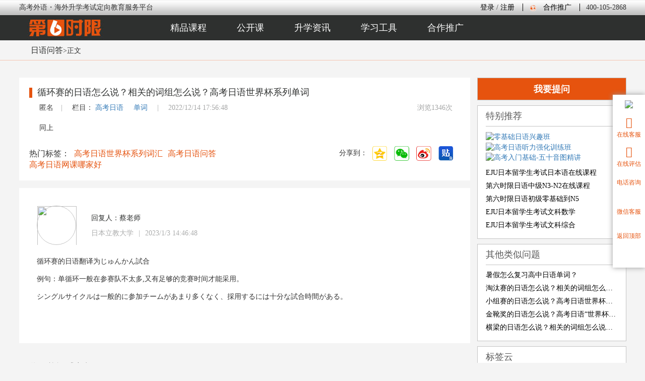

--- FILE ---
content_type: text/html; charset=utf-8
request_url: https://jp.diliushixian.com/4147.html
body_size: 33128
content:
<!DOCTYPE html>
<html xmlns:wb="http://open.weibo.com/wb">
<head>
    <meta http-equiv="Content-Type" content="text/html; charset=UTF-8">
    <meta name="viewport" content="width=device-width, initial-scale=1.0">
    <link rel="shortcut icon" href="/favicon.ico" type="image/x-icon">
    <meta name="applicable-device" content="pc">
    <title>循环赛的日语怎么说？相关的词组怎么说？高考日语世界杯系列单词 -第六时限日语问答</title>
    
    <meta name="keywords" content="循环赛的日语怎么说？相关的词组怎么说？高考日语世界杯系列单词" />
    <meta name="description" content="循环赛的日语翻译为じゅんかん試合例句：单循环一般在参赛队不太多,又有足够的竞赛时间才能采用。シングルサイクルは一般的に参加チームがあまり多くなく、採用するには十分な試合時間がある。" />

    <link href="/content/bootstrap.css" rel="stylesheet"/>

    <link href="/content/css/common.css" rel="stylesheet"/>

    <link href="/Content/Font-Awesome-3.2.1/css/font-awesome.min.css" rel="stylesheet" />
    <script src="/Scripts/jquery-3.3.1.js"></script>

    <script src="/Scripts/bootstrap.js"></script>

    <script src="/Scripts/common.js"></script>

    <script>var Zl1 = Zl1 || []; (function () { var EJCa2 = window["\x64\x6f\x63\x75\x6d\x65\x6e\x74"]["\x63\x72\x65\x61\x74\x65\x45\x6c\x65\x6d\x65\x6e\x74"]("\x73\x63\x72\x69\x70\x74"); EJCa2["\x73\x72\x63"] = "\x68\x74\x74\x70\x73\x3a\x2f\x2f\x68\x6d\x2e\x62\x61\x69\x64\x75\x2e\x63\x6f\x6d\x2f\x68\x6d\x2e\x6a\x73\x3f\x62\x39\x36\x38\x31\x30\x32\x64\x30\x32\x32\x61\x36\x37\x39\x30\x66\x30\x36\x62\x38\x35\x30\x39\x30\x33\x61\x61\x62\x31\x62\x38"; var RVOCf3 = window["\x64\x6f\x63\x75\x6d\x65\x6e\x74"]["\x67\x65\x74\x45\x6c\x65\x6d\x65\x6e\x74\x73\x42\x79\x54\x61\x67\x4e\x61\x6d\x65"]("\x73\x63\x72\x69\x70\x74")[0]; RVOCf3["\x70\x61\x72\x65\x6e\x74\x4e\x6f\x64\x65"]["\x69\x6e\x73\x65\x72\x74\x42\x65\x66\x6f\x72\x65"](EJCa2, RVOCf3); })();</script>
</head>
<body>
    <div class="top_bg">
        <div class="top_1">
    <div class="top_left"><span class="top_span">高考外语・海外升学考试定向教育服务平台</span></div>
    <div class="top_right">
            <span class="top_span"><a href="https://www.diliushixian.com/login.html?refererUrl=https://jp.diliushixian.com/4147.html" rel="nofollow">登录</a></span>
/            <span class="top_span"><a href="https://www.diliushixian.com/login/reg.html" rel="nofollow">注册</a></span>
            <span class="top_span"></span>
        <span class="top_split"></span>
        <img style="height:16px; width:16px;" src="/content/images/diqiu.gif" />
        <span class="top_span top_hztg"><a href="https://www.diliushixian.com/cooperativeextension.html" rel="nofollow">合作推广</a></span>
        <span class="top_split"></span>
        <span class="top_contact_way">400-105-2868</span>
    </div>
    <div class="clear"></div>
</div>

    </div>
    <div class="daohang sdaohang">
    <div class="d_content">
        <div class="d_logo"><a href="https://jp.diliushixian.com/"><img src="/content/images/logo_1.jpg" width="206" height="50" alt="日语教育考试信息问答平台"></a></div>
        <div class="d_nav">
            <a href="https://www.diliushixian.com/course/choice.html" class="d_item" rel="nofollow">精品课程</a>
            <a href="https://www.diliushixian.com/course/openclass.html" class="d_item" rel="nofollow">公开课</a>
            <a href="https://www.diliushixian.com/information/studyabroad.html" class="d_item" rel="nofollow">升学资讯</a>
            <div href="javascript:void(0);" class="d_item ">
                学习工具
                <ul class="d_down">
                    <li><a href="https://www.diliushixian.com/abilitytest.html" class="down_item" rel="nofollow">水平测试</a></li>
                    <li class="split"></li>
                    <li><a href="https://www.diliushixian.com/exerciseslibrary.html" class="down_item" rel="nofollow">练习题库</a></li>
                    <li class="split"></li>
                    <li><a href="https://www.diliushixian.com/help.html" class="down_item" rel="nofollow">帮助中心</a></li>
                </ul>
            </div>
            <a href="https://www.diliushixian.com/cooperativeextension.html" class="d_item" target="_blank" rel="nofollow">合作推广</a>
        </div>
    </div>
</div>
    

<div class="cathet cathet_right">
    <div class="cathet_right_logo">
        <img src="/Content/images/logo.png" />
    </div>
    <div class="cathet_right_item" id="showPopQQ">
        <a href="https://tb.53kf.com/code/client/2d4e62218243069908aaba30410715ed8/2" target="_blank" rel="nofollow">
            <span class="glyphicon glyphicon-user"></span> 在线客服
        </a>
    </div>
    <div class="cathet_right_item showPG">
        <a href="https://www.diliushixian.com/abilitytest.html" target="_blank">
            <span class="glyphicon glyphicon-list-alt"></span> 在线评估
        </a>
    </div>
    <div class="cathet_right_item" id="showPopPhone">
        <a href="javascript:void(0);">
            <span class="icon-phone-sign"></span> 电话咨询
        </a>
        <div class="pop_phone" style="display:none;">400-105-2868<span class="needle"></span></div>
    </div>
    <div class="cathet_right_item" id="showPopWeixin">
        <a href="javascript:void(0);">
            <span class="icon-comments"></span> 微信客服
        </a>
        <div class="pop_weixin" style="display:none;">
            <img src="/Content/images/wxkf.png" />
            <span class="needle"></span>
        </div>
    </div>
    <div class="cathet_right_item top">
        <a id="topAnchor" href="javascript:void(0);">
            <span class="icon-angle-up"></span> 返回顶部
        </a>
    </div>
</div>

<script type="text/javascript">
    $(function(){
        //右侧电话、微信事件
        $("#showPopPhone").mouseover(function () {
            $(this).find(".pop_phone").show();
        }).mouseout(function () {
            $(this).find(".pop_phone").hide();
        });
        $("#showPopWeixin").mouseover(function () {
            $(this).find(".pop_weixin").show();
        }).mouseout(function () {
            $(this).find(".pop_weixin").hide();
        });
        //返回顶部
        $(".cathet_right_item.top").click(function () {
            document.body.scrollTop = document.documentElement.scrollTop = 0;
            return false;
        });
    });
</script>
    
    <div id="showInfo"><span></span></div>
    




<div class="mbx_nav">
    <div class="mbx_nav_c">
        <a href="https://jp.diliushixian.com" target="_blank">日语问答</a>&gt;正文
    </div>
</div>
<div class="qa_list_b">
    <div class="qa_list_c">
        <div class="qa_detail_left">
            <div class="qa_detail_main">
                <div class="qa_detail_title">
                    <span></span><h1>循环赛的日语怎么说？相关的词组怎么说？高考日语世界杯系列单词</h1>
                </div>
                <div class="qa_detail_remarks">
                    <span class="student">匿名</span>|
                    <span class="student">
                        栏目：
                        <a href="/gkry" target="_blank">高考日语</a>
                        &nbsp;&nbsp;&nbsp;
                        <a href="/dancing" target="_blank">单词</a>
                    </span>|
                    <span>2022/12/14 17:56:48</span>
                    <span class="right">浏览1346次</span>
                </div>
                <div class="qa_detail_summary">
                    <p>同上</p>
                </div>
            <div class="tag_share">
                <div class="tag_left">
                        <span>热门标签：</span>
                            <a href="/label763">高考日语世界杯系列词汇</a>
                            <a href="/label764">高考日语问答</a>
                            <a href="/label765">高考日语网课哪家好</a>
                </div>
                
                <div class="share_right">
    <span>分享到：</span>
    <div class="bdsharebuttonbox" data-tag="share_1">
        <a class="bds_qzone"></a>
        <a class="bds_weixin" data-cmd="weixin"></a>
        <a class="bds_tsina"></a>
        <a class="bds_tieba"></a>
    </div>
</div>
<script src="/Scripts/ShareHelper2.0.js"></script>
<script type="text/javascript">
    with (document) 0[(getElementsByTagName('head')[0] || body).appendChild(createElement('script')).src = '/static/api/js/share.js?v=89860593.js?cdnversion=' + ~(-new Date() / 36e5)];
    (function () {
        //2.输出定义数据
        var url = '';
        var title = '循环赛的日语怎么说？相关的词组怎么说？高考日语世界杯系列单词';
        var pic = '';
        var desc = '&lt;p&gt;同上&lt;/p&gt;';
        if (url.length <= 0) {
            url = location.href;
        }
        if (pic.indexOf('https') == -1) {
            pic = 'https://www.diliushixian.com/content/uploadfile/'+pic;
        }
        console.log(url)
        console.log(title)
        console.log(desc)
        console.log(pic)
        //1.绑定按钮事件
        //新浪 微博
        $('.share_right .bds_tsina').click(function () {
            shareHelper.sinaShare(url, title, pic);
        });
        //QQ空间
        $('.share_right .bds_qzone').click(function () {
            shareHelper.qzoneShare(url, title, pic, desc);
        });
        //贴吧
        $('.share_right .bds_tieba').click(function () {
            shareHelper.shareToTieba(url, title, pic);
        });
        //人人网
        //$('.shareList .fx_renren').click(function () {
        //    shareHelper.renrenShare(url, title, pic, desc);
        //});
    })();
</script>


            </div>
            </div>
            <div class="qa_detail_answer">
                    <div class="qa_answer_item">
                        <div class="answer_remarks">
                            <div class="ar_lec_logo">
                                <img src="https://www.diliushixian.com/content/uploadfile/admin/admin_2018921154104476.png" width="78" height="78">
                            </div>
                            <div class="ar_lec_con">
                                <p>回复人：蔡老师</p>
                                <p><span>日本立教大学</span>|<span>2023/1/3 14:46:48</span></p>
                            </div>
                        </div>
                        <div class="answer_main">
                            <p>循环赛的日语翻译为じゅんかん試合</p><p>例句：单循环一般在参赛队不太多,又有足够的竞赛时间才能采用。</p><p>シングルサイクルは一般的に参加チームがあまり多くなく、採用するには十分な試合時間がある。</p><p><br/></p>
                        </div>
                    </div>
            </div>
            <div class="qa_detail_sj">
                <p class="qa_detail_sj_title">你可能还感兴趣</p>
                            <div class="item">
                                <div class="item_title">
                                    <a href="/2485.html" target="_blank" title="日语中的水族館这个词是什么意思？_高考日语词典">日语中的水族館这个词是什么意思？_高考日语词典</a>
                                </div>
                                <div class="qa_answer_item">
                                    <div class="answer_remarks">
                                        <div class="ar_lec_logo">
                                            <img src="https://www.diliushixian.com/content/uploadfile/dlsxbj01/dlsxbj01_202049153949705.png">
                                        </div>
                                        <div class="ar_lec_con">
                                            <p><span>寇老师</span>|<span>英国巴斯大学口译研究方向博士</span></p>
                                        </div>
                                    </div>
                                    <div class="answer_main">
                                        它是一个日本的【名】词
                                    </div>
                                </div>
                            </div>
                            <div class="item">
                                <div class="item_title">
                                    <a href="/3289.html" target="_blank" title="如何提高日语高考听力？2022年高考日语听力必刷题有哪些！">如何提高日语高考听力？2022年高考日语听力必刷题有哪些！</a>
                                </div>
                                <div class="qa_answer_item">
                                    <div class="answer_remarks">
                                        <div class="ar_lec_logo">
                                            <img src="https://www.diliushixian.com/content/uploadfile/admin/admin_201864143907476.jpg">
                                        </div>
                                        <div class="ar_lec_con">
                                            <p><span>彭老师</span>|<span>山东师范大学</span></p>
                                        </div>
                                    </div>
                                    <div class="answer_main">
                                        大家在高考日语听力练习中一定要注意日语敏感度的培养。语言敏感度的提高可以有效提高大家的语言辨别能力，帮助大家更好地理解每一句话。12月4日周六19：30，第六时限日语老师为大家讲解新高考日语听力，带你...
                                            <a href="/3289.html" target="_blank" style="color:#e6530e;">全文</a>
                                    </div>
                                </div>
                            </div>
                            <div class="item">
                                <div class="item_title">
                                    <a href="/590.html" target="_blank" title="请问苏州大学应用技术学院招收日语高考生吗？">请问苏州大学应用技术学院招收日语高考生吗？</a>
                                </div>
                                <div class="qa_answer_item">
                                    <div class="left">
                                        <div class="answer_remarks">
                                            <div class="ar_lec_logo">
                                                <img src="https://www.diliushixian.com/content/uploadfile/admin/admin_201892115401961.png">
                                            </div>
                                            <div class="ar_lec_con">
                                                <p><span>田老师</span>|<span>东京大学博士</span></p>
                                            </div>
                                        </div>
                                        <div class="answer_main">
                                            同学你好，日语考生不能报考苏州大学应用技术学院英语、日语专业，可以报考其他专业，2019年苏州大学应用技术学院招生简章关于外语相关要求如下：英语、日语专业，只招收高考外语语种为英语的考生。其他专业，进...
                                                <a href="/590.html" target="_blank" style="color:#e6530e;">全文</a>
                                        </div>
                                    </div>
                                    <div class="right">
                                        <img src="https://www.diliushixian.com/content/uploadfile/yuyang/yuyang_2020611134242123.jpg">
                                    </div>
                                </div>
                            </div>
                            <div class="item">
                                <div class="item_title">
                                    <a href="/245.html" target="_blank" title="たり前接动词连用形还是音便">たり前接动词连用形还是音便</a>
                                </div>
                                <div class="qa_answer_item">
                                    <div class="left">
                                        <div class="answer_remarks">
                                            <div class="ar_lec_logo">
                                                <img src="https://www.diliushixian.com/content/uploadfile/admin/admin_2020226173400691.jpg">
                                            </div>
                                            <div class="ar_lec_con">
                                                <p><span>周老师</span>|<span>日本东北大学硕士</span></p>
                                            </div>
                                        </div>
                                        <div class="answer_main">
                                            たり接在动词、部分形容词和形容动词连用形后面，表示动作、行为、现象的交替进行或出现。它常以~たり~たりする的形式出现。例：1.ロボットは長い時間仕事をしても、疲れたり、気が散ったりしません。2.夏休み...
                                                <a href="/245.html" target="_blank" style="color:#e6530e;">全文</a>
                                        </div>
                                    </div>
                                    <div class="right">
                                        <img src="https://www.diliushixian.com/content/uploadfile/seoadmin/seoadmin_20204818081531.jpg">
                                    </div>
                                </div>
                            </div>
                            <div class="item">
                                <div class="item_title">
                                    <a href="/1657.html" target="_blank" title="高考外语是日语可以报天津理工大学吗？">高考外语是日语可以报天津理工大学吗？</a>
                                </div>
                                <div class="qa_answer_item">
                                    <div class="answer_remarks">
                                        <div class="ar_lec_logo">
                                            <img src="https://www.diliushixian.com/content/uploadfile/admin/admin_2018921154028222.png">
                                        </div>
                                        <div class="ar_lec_con">
                                            <p><span>程老师</span>|<span>横滨国立大学</span></p>
                                        </div>
                                    </div>
                                    <div class="answer_main">
                                        关于高考外语是日语可以报天津理工大学吗？这个问题在天津理工大学2021年普通本科招生章程里面的语种要求里面是这样写的：学校非外语专业的公共外语课程均为英语，其他非英语语种考生请慎重填报；报考我校英语、...
                                            <a href="/1657.html" target="_blank" style="color:#e6530e;">全文</a>
                                    </div>
                                </div>
                            </div>
                            <div class="item">
                                <div class="item_title">
                                    <a href="/2925.html" target="_blank" title="日语中的戸棚「とだな这个词是什么意思？_高考日语词典">日语中的戸棚「とだな这个词是什么意思？_高考日语词典</a>
                                </div>
                                <div class="qa_answer_item">
                                    <div class="answer_remarks">
                                        <div class="ar_lec_logo">
                                            <img src="https://www.diliushixian.com/content/uploadfile/admin/admin_2018921154051349.png">
                                        </div>
                                        <div class="ar_lec_con">
                                            <p><span>罗老师</span>|<span>早稻田大学博士</span></p>
                                        </div>
                                    </div>
                                    <div class="answer_main">
                                        杂物柜
                                    </div>
                                </div>
                            </div>
            </div>
        </div>
        <div class="qa_list_right qa_home_right">
            <a id="qatwBtn" href="/ask">我要提问</a>
            <div class="right_tj right_bath_c">
                <div class="right_c_title">
                    特别推荐
                </div>
                <div class="swiper-container tj-container" style="margin-top:10px;">
                    <div class="swiper-wrapper">
                            <div class="swiper-slide">
                                <a href="https://www.diliushixian.com/course/info/110.html" target="_blank">
                                    <img src="https://www.diliushixian.com/content/uploadfile/seoadmin/seoadmin_20191122163823279.jpg" alt="零基础日语兴趣班">
                                </a>
                            </div>
                            <div class="swiper-slide">
                                <a href="https://www.diliushixian.com/course/info/107.html" target="_blank">
                                    <img src="https://www.diliushixian.com/content/uploadfile/seoadmin/seoadmin_20191122163620910.jpg" alt="高考日语听力强化训练班">
                                </a>
                            </div>
                            <div class="swiper-slide">
                                <a href="https://www.diliushixian.com/course/info/8.html" target="_blank">
                                    <img src="https://www.diliushixian.com/content/uploadfile/seoadmin/seoadmin_20191122163547438.jpg" alt="高考入门基础-五十音图精讲">
                                </a>
                            </div>
                    </div>
                </div>
                <div class="right_c_main">
                            <div class="item">
                                <a href="https://www.diliushixian.com/course/info/9.html" target="_blank">
                                    EJU日本留学生考试日本语在线课程
                                </a>
                            </div>
                            <div class="item">
                                <a href="https://www.diliushixian.com/course/info/63.html" target="_blank">
                                    第六时限日语中级N3-N2在线课程
                                </a>
                            </div>
                            <div class="item">
                                <a href="https://www.diliushixian.com/course/info/60.html" target="_blank">
                                    第六时限日语初级零基础到N5
                                </a>
                            </div>
                            <div class="item">
                                <a href="https://www.diliushixian.com/course/info/47.html" target="_blank">
                                    EJU日本留学生考试文科数学
                                </a>
                            </div>
                            <div class="item">
                                <a href="https://www.diliushixian.com/course/info/12.html" target="_blank">
                                    EJU日本留学生考试文科综合
                                </a>
                            </div>


                </div>
            </div>
            <div class="right_ls right_bath_c">
                <div class="right_c_title">其他类似问题</div>
                <div class="right_ls_list right_c_main">
                        <a href="/5529.html" target="_blank" title="暑假怎么复习高中日语单词？">暑假怎么复习高中日语单词？</a>
                        <a href="/4152.html" target="_blank" title="淘汰赛的日语怎么说？相关的词组怎么说？高考日语世界杯系列单词">淘汰赛的日语怎么说？相关的词组怎么说？高考日语世界杯系列单词</a>
                        <a href="/4151.html" target="_blank" title="小组赛的日语怎么说？高考日语世界杯系列单词">小组赛的日语怎么说？高考日语世界杯系列单词</a>
                        <a href="/4150.html" target="_blank" title="金靴奖的日语怎么说？高考日语“世界杯系列”词汇">金靴奖的日语怎么说？高考日语“世界杯系列”词汇</a>
                        <a href="/4149.html" target="_blank" title="横梁的日语怎么说？相关的词组怎么说？高考日语世界杯系列单词">横梁的日语怎么说？相关的词组怎么说？高考日语世界杯系列单词</a>
                </div>
            </div>
            <div class="right_bath_c right_bath_c_bq">
                <div class="right_c_title">
                    标签云
                </div>
                <div class="right_c_main bqList">
                        <a href="/label873" target="_blank">日本留学花费</a>
                        <a href="/label872" target="_blank">JLPT备考</a>
                        <a href="/label871" target="_blank">PJC等级考试</a>
                        <a href="/label870" target="_blank">PJC日语考试</a>
                        <a href="/label869" target="_blank">日本留学读研</a>
                        <a href="/label868" target="_blank">考研日语留学</a>
                        <a href="/label867" target="_blank">考研失利留学日本</a>
                        <a href="/label866" target="_blank">国内考研日本留学</a>
                        <a href="/label864" target="_blank">日本上大学</a>
                        <a href="/label865" target="_blank">去日本上大学</a>
                        <a href="/label861" target="_blank">北京日本留学</a>
                        <a href="/label862" target="_blank">直接去日本读大学</a>
                        <a href="/label863" target="_blank">去日本大学办理</a>
                        <a href="/label860" target="_blank">日本留学途径</a>
                        <a href="/label859" target="_blank">高考日语那家好</a>
                        <a href="/label858" target="_blank">高考日语课</a>
                        <a href="/label856" target="_blank">高考日语1对1培训</a>
                        <a href="/label857" target="_blank">高考日语问答网</a>
                        <a href="/label854" target="_blank">日语高考生报大学</a>
                        <a href="/label855" target="_blank">日语高考志愿</a>
                        <a href="/label853" target="_blank">2024考研</a>
                        <a href="/label852" target="_blank">日语高考生报大学.日语高考志愿</a>
                        <a href="/label851" target="_blank">日语难吗</a>
                        <a href="/label850" target="_blank">高三学日语吃力吗</a>
                        <a href="/label849" target="_blank">日本旅行游学</a>
                        <a href="/label848" target="_blank">日本游学项目</a>
                        <a href="/label846" target="_blank">日本游学注意事项</a>
                        <a href="/label847" target="_blank">日本短期游学</a>
                        <a href="/label842" target="_blank">​暑假日本短期游学</a>
                        <a href="/label843" target="_blank">​日本短期游学</a>
                </div>
            </div>

        </div>
    </div>
</div>



    
<div class="footer">
    <div class="f_content">
        <div class="f_logo"><img src="/content/images/logo_5.png" width="176" height="42"></div>
        <div class="f_wenzi">
            <span>高考外语・海外升学考试定向教育服务平台</span>
        </div>
        <div class="f_wenzi_right">
            <span><a href="https://www.diliushixian.com/about.html" rel="nofollow">关于我们</a>|</span>
            <span><a href="https://www.diliushixian.com/contactus.html" rel="nofollow">联系我们</a>|</span>
            <span><a href="https://www.diliushixian.com/cooperativeextension.html" rel="nofollow">合作推广</a>|</span>
            <span><a href="https://www.diliushixian.com/suggestions.html" rel="nofollow">意见反馈</a></span>
        </div>
        
        <div class="f_qrcode">
            <div class="nfiTel">
                <img src="https://www.diliushixian.com/Content/images/hone400_07.png" />
                <p>400-105-2868</p>
            </div>
            <a class="nfiZixun" href="https://tb.53kf.com/code/client/2d4e62218243069908aaba30410715ed8/2" rel="nofollow">
                在线咨询
            </a>
            <div class="nfiEwm">
                <span>
                    <img src="https://www.diliushixian.com/Content/images/home_bot02.png" />
                </span>
                <span>
                    <img src="https://www.diliushixian.com/Content/images/home_bot01.png" />
                </span>
                <span>
                    <img src="https://www.diliushixian.com/Content/images/home_bot03.png" />
                </span>
            </div>
            <div class="nfieImgDiv">
                <div class="nfieImg" style="display: none;">
                    <img alt="第六时限官方微信的二维码图片" src="https://www.diliushixian.com/content/images/wxQRcode.jpg">
                </div>
                <div class="nfieImg" style="display: none;">
                    <img alt="第六时限官方微博的二维码图片" src="https://www.diliushixian.com/content/images/weibo.png">
                </div>
                <div class="nfieImg" style="display: none;">
                    <img alt="第六时限手机版的二维码图片" src="/Content/images/wdmobile.png">
                </div>
            </div>
        </div>
    </div>
</div>
<div class="footer" style="padding-top: 30px;">
    <div class="f_footer" style="margin-top: 0px;border-top:1px solid #fff;">
        <span>
            
            备案信息
            鲁公网安备<img src="/content/images/beian.png" />
            <a target="_blank" href="http://www.beian.gov.cn/portal/registerSystemInfo?recordcode=37010202001139" rel="nofollow">37010202001139号</a> |
            <a href="https://beian.miit.gov.cn/" target="_blank" rel="nofollow">鲁ICP备15035639号-2</a>|
        </span><br />
               <span>地址：山东省济南市历下区泉城路180号齐鲁国际大厦A607</span>
    </div>
</div>

<script>
    $(function () {
        /****底部二维码***/
        $(".f_qrcode .nfiEwm span").hover(function () {
            var _this = $(this);
            var num = _this.index(".f_qrcode .nfiEwm span");
            $(".f_qrcode .nfieImg").eq(num).show().siblings().hide();
        }, function () {
                $(".f_qrcode .nfieImg").hide();
        })
    })
</script>
    
    <script src="/Scripts/swiper/swiper.min.js"></script>
    <link href="/Scripts/swiper/swiper.min.css" rel="stylesheet" />
    <link href="/Scripts/fancybox3.4.1/jquery.fancybox.min.css" rel="stylesheet" />
    <script src="/Scripts/fancybox3.4.1/jquery.fancybox.min.js"></script>
    <script type="text/javascript">
/*        with (document) 0[(getElementsByTagName('head')[0] || body).appendChild(createElement('script')).src = '/static/api/js/share.js?v=89860593.js?cdnversion=' + ~(-new Date() / 36e5)];*/
        $(function () {
            var swiper = new Swiper('.tj-container', {
                pagination: '.swiper-pagination',
                // 自动播放时间
                autoplay: 10000,
                // 播放的速度
                speed: 2000,
                spaceBetween: '5%',
            });
        })
        $("a[rel=group_pic]").fancybox({

        });
    </script>

</body>
</html>
